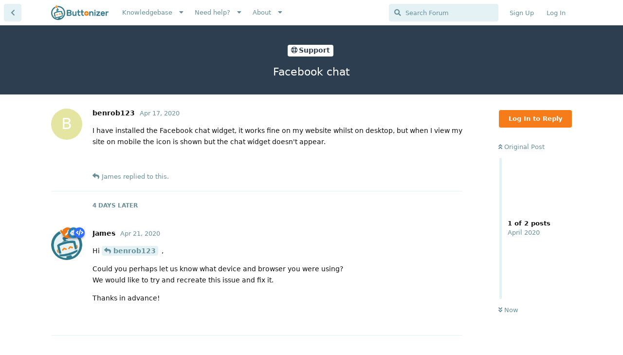

--- FILE ---
content_type: text/html; charset=utf-8
request_url: https://community.buttonizer.pro/d/305-facebook-chat
body_size: 9024
content:
<!doctype html>
<html  dir="ltr"        lang="en" >
    <head>
        <meta charset="utf-8">
        <title>Facebook chat - Buttonizer Community</title>

        <link rel="stylesheet" href="https://community.buttonizer.pro/assets/forum.css?v=30a2c9ec">
<link rel="canonical" href="https://community.buttonizer.pro/d/305-facebook-chat">
<link rel="preload" href="https://community.buttonizer.pro/assets/forum.css?v=30a2c9ec" as="style">
<link rel="preload" href="https://community.buttonizer.pro/assets/forum.js?v=4fab3a8d" as="script">
<link rel="preload" href="https://community.buttonizer.pro/assets/forum-en.js?v=9fc61e7a" as="script">
<link rel="preload" href="https://community.buttonizer.pro/assets/fonts/fa-solid-900.woff2" as="font" type="font/woff2" crossorigin="">
<link rel="preload" href="https://community.buttonizer.pro/assets/fonts/fa-regular-400.woff2" as="font" type="font/woff2" crossorigin="">
<meta name="viewport" content="width=device-width, initial-scale=1, maximum-scale=1, minimum-scale=1">
<meta name="description" content="I have installed the Facebook chat widget, it works fine on my website whilst on desktop, but when I view my site on mobile the icon is shown but the chat wi...">
<meta name="theme-color" content="#f57c19">
<meta name="application-name" content="Buttonizer Community">
<meta name="robots" content="index, follow">
<meta name="twitter:card" content="summary_large_image">
<meta name="twitter:image" content="https://community.buttonizer.pro/assets/logo-atqymoxm.png">
<meta name="twitter:title" content="Facebook chat">
<meta name="article:published_time" content="2020-04-17T10:57:09+00:00">
<meta name="twitter:description" content="I have installed the Facebook chat widget, it works fine on my website whilst on desktop, but when I view my site on mobile the icon is shown but the chat wi...">
<meta name="twitter:url" content="https://community.buttonizer.pro/d/305-facebook-chat">
<link rel="shortcut icon" href="https://community.buttonizer.pro/assets/favicon-6eeczpf9.ico">
<meta property="og:site_name" content="Buttonizer Community">
<meta property="og:type" content="article">
<meta property="og:image" content="https://community.buttonizer.pro/assets/logo-atqymoxm.png">
<meta property="og:title" content="Facebook chat">
<meta property="og:description" content="I have installed the Facebook chat widget, it works fine on my website whilst on desktop, but when I view my site on mobile the icon is shown but the chat wi...">
<meta property="og:url" content="https://community.buttonizer.pro/d/305-facebook-chat">
<script type="application/ld+json">[{"@context":"http:\/\/schema.org","@type":"DiscussionForumPosting","publisher":{"@type":"Organization","name":"Buttonizer Community","url":"https:\/\/community.buttonizer.pro","description":"This is the community of the WordPress plugin Buttonizer. Get support or be a part of the online community!","logo":"https:\/\/community.buttonizer.pro\/assets\/logo-atqymoxm.png"},"image":"https:\/\/community.buttonizer.pro\/assets\/logo-atqymoxm.png","headline":"Facebook chat","datePublished":"2020-04-17T10:57:09+00:00","description":"I have installed the Facebook chat widget, it works fine on my website whilst on desktop, but when I view my site on mobile the icon is shown but the chat wi...","url":"https:\/\/community.buttonizer.pro\/d\/305-facebook-chat","author":{"@type":"Person","name":"benrob123","url":"https:\/\/community.buttonizer.pro\/u\/benrob123"}},{"@context":"http:\/\/schema.org","@type":"WebSite","url":"https:\/\/community.buttonizer.pro\/","potentialAction":{"@type":"SearchAction","target":"https:\/\/community.buttonizer.pro\/?q={search_term_string}","query-input":"required name=search_term_string"}}]</script>
<!-- Global Site Tag (gtag.js) - Google Analytics -->
<script async src="https://www.googletagmanager.com/gtag/js?id=UA-54853681-7"></script>
<script>
    window.dataLayer = window.dataLayer || [];
    function gtag(){dataLayer.push(arguments);}
    gtag('js', new Date());
</script>

    </head>

    <body>
        <!--div class="buttonizer-maintenance">
    <b>Buttonizer Community maintenance</b><br />
    Currently the Buttonizer community is under maintenance. Expect outages, possible errors or other issues.
</div-->

<!--div class="buttonizer-celebration">
    On 6th of August 2021 we have migrated our Buttonizer Community account to the new Buttonizer Dashboard. <a href="https://community.buttonizer.pro/d/830">Read More</a>
</div-->


<!--div class="buttonizer-celebration">
    <b>Buttonizer Survey</b><br />
    We are continuously working on improving Buttonizer and we need your voice and experience. We have created a survey. Do you like to help us? <a href="https://docs.google.com/forms/d/e/1FAIpQLSd60T1c95ElNHsV7TXEeu2N8x7pklYV-AjQ4Fz_8w6F_Y_PNw/viewform" target="_blank">Open Survey</a>
</div-->

<!--div class="new-beta-banner">
<b>Public beta:</b> We are continuously working on improving Buttonizer and we need your feedback on our new designed editor.<a href="https://community.buttonizer.pro/d/1888" class="button">Learn more</a>
</div-->

<!--div class="buttonizer-celebration" style="font-size: 14px">
    <div style="max-width: 1200px; margin: 0 auto;">
 On the 7th December at 19:00 UTC we have completed maintenance on our widget. In case you are actively using page rules on your site and you now see all your buttons on one page: please update our WordPress plugin to the latest version or clear your sites cache. This should resolve the issue. Apologies for the inconvenience.
  </div>
</div-->

<!--div class="new-beta-banner" style="font-size: 14px">
  <div style="max-width: 1200px; margin: 0 auto;">
On May 21th at 09:30 UTC we have completed maintenance on our widget with a fix for the Page Rule <b>group</b> 'AND' condition, which appeared not to work properly. In case a Page Rule is behaving differently on your site, please <a href="https://community.buttonizer.pro/d/2447">read more here</a>.
  </div>
</div-->


<!--div class="new-beta-banner">
The Buttonizer Team wishes you <b>Happy Holidays!</b> Due to the Holidays, it can take a little longer before we reply, our team will be fully back on January 2nd 08:00 UTC ⭐
</div-->

<!--div class="new-beta-banner">
The Buttonizer Team wishes you a <b>Happy New Year!</b> ⭐
</div-->

<script>
const hideAuthStyle = `
.item-logIn, .item-signUp {
  opacity: 0.5;
  cursor: not-allowed;
}

.LogInButton {
  pointer-events: none;
  opacity: 0.5;
}
`;

if(document.location.href.indexOf("hideAuthButtons") >= 0) {
  const hideAuthStyleSheet = document.createElement("style");
  hideAuthStyleSheet.innerText = hideAuthStyle;
  document.head.appendChild(hideAuthStyleSheet);
}
</script>

<div id="app" class="App">

    <div id="app-navigation" class="App-navigation"></div>

    <div id="drawer" class="App-drawer">

        <header id="header" class="App-header">
            <div id="header-navigation" class="Header-navigation"></div>
            <div class="container">
                <div class="Header-title">
                    <a href="https://community.buttonizer.pro" id="home-link">
                                                    <img src="https://community.buttonizer.pro/assets/logo-atqymoxm.png" alt="Buttonizer Community" class="Header-logo">
                                            </a>
                </div>
                <div id="header-primary" class="Header-primary"></div>
                <div id="header-secondary" class="Header-secondary"></div>
            </div>
        </header>

    </div>

    <main class="App-content">
        <div id="content"></div>

        <div id="flarum-loading" style="display: none">
    Loading...
</div>

<noscript>
    <div class="Alert">
        <div class="container">
            This site is best viewed in a modern browser with JavaScript enabled.
        </div>
    </div>
</noscript>

<div id="flarum-loading-error" style="display: none">
    <div class="Alert">
        <div class="container">
            Something went wrong while trying to load the full version of this site. Try hard-refreshing this page to fix the error.
        </div>
    </div>
</div>

<noscript id="flarum-content">
    <div class="container">
    <h1>Facebook chat</h1>

    <div>
                    <article>
                                <div class="PostUser"><h3 class="PostUser-name">benrob123</h3></div>
                <div class="Post-body">
                    <p>I have installed the Facebook chat widget, it works fine on my website whilst on desktop, but when I view my site on mobile the icon is shown but the chat widget doesn't appear.</p>
                </div>
            </article>

            <hr>
                    <article>
                                <div class="PostUser"><h3 class="PostUser-name">James</h3></div>
                <div class="Post-body">
                    <p>Hi <a href="https://community.buttonizer.pro/d/305-facebook-chat/1" class="PostMention" data-id="1305" rel="" target="">benrob123</a> ,</p>

<p>Could you perhaps let us know what device and browser you were using?<br>
We would like to try and recreate this issue and fix it.</p>

<p>Thanks in advance!</p>


                </div>
            </article>

            <hr>
            </div>

    
    </div>

</noscript>


        <div class="App-composer">
            <div class="container">
                <div id="composer"></div>
            </div>
        </div>
    </main>

</div>

<div class="buttonizer-footer-svg-1">
<svg xmlns="http://www.w3.org/2000/svg" viewBox="0 0 1000 100" preserveAspectRatio="none">
	<path class="elementor-shape-fill" opacity="0.33" d="M473,67.3c-203.9,88.3-263.1-34-320.3,0C66,119.1,0,59.7,0,59.7V0h1000v59.7 c0,0-62.1,26.1-94.9,29.3c-32.8,3.3-62.8-12.3-75.8-22.1C806,49.6,745.3,8.7,694.9,4.7S492.4,59,473,67.3z"></path>
	<path class="elementor-shape-fill" opacity="0.66" d="M734,67.3c-45.5,0-77.2-23.2-129.1-39.1c-28.6-8.7-150.3-10.1-254,39.1 s-91.7-34.4-149.2,0C115.7,118.3,0,39.8,0,39.8V0h1000v36.5c0,0-28.2-18.5-92.1-18.5C810.2,18.1,775.7,67.3,734,67.3z"></path>
	<path class="elementor-shape-fill" d="M766.1,28.9c-200-57.5-266,65.5-395.1,19.5C242,1.8,242,5.4,184.8,20.6C128,35.8,132.3,44.9,89.9,52.5C28.6,63.7,0,0,0,0 h1000c0,0-9.9,40.9-83.6,48.1S829.6,47,766.1,28.9z"></path>
</svg>
</div>

<div class="buttonizer-footer-svg-2">
<svg xmlns="http://www.w3.org/2000/svg" viewBox="0 0 1000 100" preserveAspectRatio="none">
	<path class="elementor-shape-fill" opacity="0.33" d="M473,67.3c-203.9,88.3-263.1-34-320.3,0C66,119.1,0,59.7,0,59.7V0h1000v59.7 c0,0-62.1,26.1-94.9,29.3c-32.8,3.3-62.8-12.3-75.8-22.1C806,49.6,745.3,8.7,694.9,4.7S492.4,59,473,67.3z"></path>
	<path class="elementor-shape-fill" opacity="0.66" d="M734,67.3c-45.5,0-77.2-23.2-129.1-39.1c-28.6-8.7-150.3-10.1-254,39.1 s-91.7-34.4-149.2,0C115.7,118.3,0,39.8,0,39.8V0h1000v36.5c0,0-28.2-18.5-92.1-18.5C810.2,18.1,775.7,67.3,734,67.3z"></path>
	<path class="elementor-shape-fill" d="M766.1,28.9c-200-57.5-266,65.5-395.1,19.5C242,1.8,242,5.4,184.8,20.6C128,35.8,132.3,44.9,89.9,52.5C28.6,63.7,0,0,0,0 h1000c0,0-9.9,40.9-83.6,48.1S829.6,47,766.1,28.9z"></path>
</svg>
</div>

<div class="buttonizer-footer">
    <img src="https://buttonizer.io/wp-content/uploads/2017/08/Iconwit.png" width="68" alt="Buttonizer" style="margin: 0 auto 40px; border: 0; display: block;">
    <a href="https://buttonizer.io/" target="_blank">Home</a>
    <a href="https://buttonizer.io/pricing/" target="_blank">Pricing</a>
    <a href="https://buttonizer.io/features/" target="_blank">Features</a>
    <a href="https://community.buttonizer.pro/knowledgebase">Knowledgebase</a>
    <!--a href="http://localhost/composer?tag=private-support&title=Fill%20in%20your%20question&content=Fill%20in%20here%20your%20support%20question.%20Do%20not%20forget%20to%20select%20the%20%27Buttonizer%20support%27%20group%20as%20*recipient*" class="add-slash">Create a support ticket</a-->
    <a href="https://buttonizer.io/gdpr/" target="_blank">GDPR Compliance</a>
    <a href="https://wordpress.org/plugins/buttonizer-multifunctional-button/" target="_blank">Get Buttonized</a>
</div>

<!-- Buttonizer -->
<script type="text/javascript">
if(window.self === window.top) {
((n,t,c)=>{var o=t.createElement("script");o.async=!0,o.src="https://cdn.buttonizer.io/embed.js",o.onload=function(){window.Buttonizer.init(c)},t.body.appendChild(o)})(window,document,"4a66fe2e-9524-4f80-a0da-8045bebb30ed");
}
</script>
<!-- End Buttonizer -->

<script src="https://buttonizer.instatus.com/widget/script.js">
</script>


        <div id="modal"></div>
        <div id="alerts"></div>

        <script>
            document.getElementById('flarum-loading').style.display = 'block';
            var flarum = {extensions: {}};
        </script>

        <script src="https://community.buttonizer.pro/assets/forum.js?v=4fab3a8d"></script>
<script src="https://community.buttonizer.pro/assets/forum-en.js?v=9fc61e7a"></script>

        <script id="flarum-json-payload" type="application/json">{"resources":[{"type":"forums","id":"1","attributes":{"title":"Buttonizer Community","description":"This is the community of the WordPress plugin Buttonizer. Get support or be a part of the online community!","showLanguageSelector":true,"baseUrl":"https:\/\/community.buttonizer.pro","basePath":"","baseOrigin":"https:\/\/community.buttonizer.pro","debug":false,"apiUrl":"https:\/\/community.buttonizer.pro\/api","welcomeTitle":"Welcome to the Buttonizer Community","welcomeMessage":"\u003Cp\u003EIt\u0027s buzztime! Be a part of our online community!\u003C\/p\u003E\n\u003Cp\u003EYou can request support or read our knowledgebase!\u003C\/p\u003E\n\n\u003Cp\u003EYou can read more information about this community \u003Ca href=\u0022https:\/\/community.buttonizer.pro\/d\/7-welcome-to-the-buttonizer-community\u0022\u003Eby clicking here\u003C\/a\u003E.\u003C\/p\u003E","themePrimaryColor":"#f57c19","themeSecondaryColor":"#2f788a","logoUrl":"https:\/\/community.buttonizer.pro\/assets\/logo-atqymoxm.png","faviconUrl":"https:\/\/community.buttonizer.pro\/assets\/favicon-6eeczpf9.ico","headerHtml":"\u003C!--div class=\u0022buttonizer-maintenance\u0022\u003E\n    \u003Cb\u003EButtonizer Community maintenance\u003C\/b\u003E\u003Cbr \/\u003E\n    Currently the Buttonizer community is under maintenance. Expect outages, possible errors or other issues.\n\u003C\/div--\u003E\n\n\u003C!--div class=\u0022buttonizer-celebration\u0022\u003E\n    On 6th of August 2021 we have migrated our Buttonizer Community account to the new Buttonizer Dashboard. \u003Ca href=\u0022https:\/\/community.buttonizer.pro\/d\/830\u0022\u003ERead More\u003C\/a\u003E\n\u003C\/div--\u003E\n\n\n\u003C!--div class=\u0022buttonizer-celebration\u0022\u003E\n    \u003Cb\u003EButtonizer Survey\u003C\/b\u003E\u003Cbr \/\u003E\n    We are continuously working on improving Buttonizer and we need your voice and experience. We have created a survey. Do you like to help us? \u003Ca href=\u0022https:\/\/docs.google.com\/forms\/d\/e\/1FAIpQLSd60T1c95ElNHsV7TXEeu2N8x7pklYV-AjQ4Fz_8w6F_Y_PNw\/viewform\u0022 target=\u0022_blank\u0022\u003EOpen Survey\u003C\/a\u003E\n\u003C\/div--\u003E\n\n\u003C!--div class=\u0022new-beta-banner\u0022\u003E\n\u003Cb\u003EPublic beta:\u003C\/b\u003E We are continuously working on improving Buttonizer and we need your feedback on our new designed editor.\u003Ca href=\u0022https:\/\/community.buttonizer.pro\/d\/1888\u0022 class=\u0022button\u0022\u003ELearn more\u003C\/a\u003E\n\u003C\/div--\u003E\n\n\u003C!--div class=\u0022buttonizer-celebration\u0022 style=\u0022font-size: 14px\u0022\u003E\n    \u003Cdiv style=\u0022max-width: 1200px; margin: 0 auto;\u0022\u003E\n On the 7th December at 19:00 UTC we have completed maintenance on our widget. In case you are actively using page rules on your site and you now see all your buttons on one page: please update our WordPress plugin to the latest version or clear your sites cache. This should resolve the issue. Apologies for the inconvenience.\n  \u003C\/div\u003E\n\u003C\/div--\u003E\n\n\u003C!--div class=\u0022new-beta-banner\u0022 style=\u0022font-size: 14px\u0022\u003E\n  \u003Cdiv style=\u0022max-width: 1200px; margin: 0 auto;\u0022\u003E\nOn May 21th at 09:30 UTC we have completed maintenance on our widget with a fix for the Page Rule \u003Cb\u003Egroup\u003C\/b\u003E \u0027AND\u0027 condition, which appeared not to work properly. In case a Page Rule is behaving differently on your site, please \u003Ca href=\u0022https:\/\/community.buttonizer.pro\/d\/2447\u0022\u003Eread more here\u003C\/a\u003E.\n  \u003C\/div\u003E\n\u003C\/div--\u003E\n\n\n\u003C!--div class=\u0022new-beta-banner\u0022\u003E\nThe Buttonizer Team wishes you \u003Cb\u003EHappy Holidays!\u003C\/b\u003E Due to the Holidays, it can take a little longer before we reply, our team will be fully back on January 2nd 08:00 UTC \u2b50\n\u003C\/div--\u003E\n\n\u003C!--div class=\u0022new-beta-banner\u0022\u003E\nThe Buttonizer Team wishes you a \u003Cb\u003EHappy New Year!\u003C\/b\u003E \u2b50\n\u003C\/div--\u003E\n\n\u003Cscript\u003E\nconst hideAuthStyle = `\n.item-logIn, .item-signUp {\n  opacity: 0.5;\n  cursor: not-allowed;\n}\n\n.LogInButton {\n  pointer-events: none;\n  opacity: 0.5;\n}\n`;\n\nif(document.location.href.indexOf(\u0022hideAuthButtons\u0022) \u003E= 0) {\n  const hideAuthStyleSheet = document.createElement(\u0022style\u0022);\n  hideAuthStyleSheet.innerText = hideAuthStyle;\n  document.head.appendChild(hideAuthStyleSheet);\n}\n\u003C\/script\u003E","footerHtml":"\u003Cdiv class=\u0022buttonizer-footer-svg-1\u0022\u003E\n\u003Csvg xmlns=\u0022http:\/\/www.w3.org\/2000\/svg\u0022 viewBox=\u00220 0 1000 100\u0022 preserveAspectRatio=\u0022none\u0022\u003E\n\t\u003Cpath class=\u0022elementor-shape-fill\u0022 opacity=\u00220.33\u0022 d=\u0022M473,67.3c-203.9,88.3-263.1-34-320.3,0C66,119.1,0,59.7,0,59.7V0h1000v59.7 c0,0-62.1,26.1-94.9,29.3c-32.8,3.3-62.8-12.3-75.8-22.1C806,49.6,745.3,8.7,694.9,4.7S492.4,59,473,67.3z\u0022\u003E\u003C\/path\u003E\n\t\u003Cpath class=\u0022elementor-shape-fill\u0022 opacity=\u00220.66\u0022 d=\u0022M734,67.3c-45.5,0-77.2-23.2-129.1-39.1c-28.6-8.7-150.3-10.1-254,39.1 s-91.7-34.4-149.2,0C115.7,118.3,0,39.8,0,39.8V0h1000v36.5c0,0-28.2-18.5-92.1-18.5C810.2,18.1,775.7,67.3,734,67.3z\u0022\u003E\u003C\/path\u003E\n\t\u003Cpath class=\u0022elementor-shape-fill\u0022 d=\u0022M766.1,28.9c-200-57.5-266,65.5-395.1,19.5C242,1.8,242,5.4,184.8,20.6C128,35.8,132.3,44.9,89.9,52.5C28.6,63.7,0,0,0,0 h1000c0,0-9.9,40.9-83.6,48.1S829.6,47,766.1,28.9z\u0022\u003E\u003C\/path\u003E\n\u003C\/svg\u003E\n\u003C\/div\u003E\n\n\u003Cdiv class=\u0022buttonizer-footer-svg-2\u0022\u003E\n\u003Csvg xmlns=\u0022http:\/\/www.w3.org\/2000\/svg\u0022 viewBox=\u00220 0 1000 100\u0022 preserveAspectRatio=\u0022none\u0022\u003E\n\t\u003Cpath class=\u0022elementor-shape-fill\u0022 opacity=\u00220.33\u0022 d=\u0022M473,67.3c-203.9,88.3-263.1-34-320.3,0C66,119.1,0,59.7,0,59.7V0h1000v59.7 c0,0-62.1,26.1-94.9,29.3c-32.8,3.3-62.8-12.3-75.8-22.1C806,49.6,745.3,8.7,694.9,4.7S492.4,59,473,67.3z\u0022\u003E\u003C\/path\u003E\n\t\u003Cpath class=\u0022elementor-shape-fill\u0022 opacity=\u00220.66\u0022 d=\u0022M734,67.3c-45.5,0-77.2-23.2-129.1-39.1c-28.6-8.7-150.3-10.1-254,39.1 s-91.7-34.4-149.2,0C115.7,118.3,0,39.8,0,39.8V0h1000v36.5c0,0-28.2-18.5-92.1-18.5C810.2,18.1,775.7,67.3,734,67.3z\u0022\u003E\u003C\/path\u003E\n\t\u003Cpath class=\u0022elementor-shape-fill\u0022 d=\u0022M766.1,28.9c-200-57.5-266,65.5-395.1,19.5C242,1.8,242,5.4,184.8,20.6C128,35.8,132.3,44.9,89.9,52.5C28.6,63.7,0,0,0,0 h1000c0,0-9.9,40.9-83.6,48.1S829.6,47,766.1,28.9z\u0022\u003E\u003C\/path\u003E\n\u003C\/svg\u003E\n\u003C\/div\u003E\n\n\u003Cdiv class=\u0022buttonizer-footer\u0022\u003E\n    \u003Cimg src=\u0022https:\/\/buttonizer.io\/wp-content\/uploads\/2017\/08\/Iconwit.png\u0022 width=\u002268\u0022 alt=\u0022Buttonizer\u0022 style=\u0022margin: 0 auto 40px; border: 0; display: block;\u0022\u003E\n    \u003Ca href=\u0022https:\/\/buttonizer.io\/\u0022 target=\u0022_blank\u0022\u003EHome\u003C\/a\u003E\n    \u003Ca href=\u0022https:\/\/buttonizer.io\/pricing\/\u0022 target=\u0022_blank\u0022\u003EPricing\u003C\/a\u003E\n    \u003Ca href=\u0022https:\/\/buttonizer.io\/features\/\u0022 target=\u0022_blank\u0022\u003EFeatures\u003C\/a\u003E\n    \u003Ca href=\u0022https:\/\/community.buttonizer.pro\/knowledgebase\u0022\u003EKnowledgebase\u003C\/a\u003E\n    \u003C!--a href=\u0022http:\/\/localhost\/composer?tag=private-support\u0026title=Fill%20in%20your%20question\u0026content=Fill%20in%20here%20your%20support%20question.%20Do%20not%20forget%20to%20select%20the%20%27Buttonizer%20support%27%20group%20as%20*recipient*\u0022 class=\u0022add-slash\u0022\u003ECreate a support ticket\u003C\/a--\u003E\n    \u003Ca href=\u0022https:\/\/buttonizer.io\/gdpr\/\u0022 target=\u0022_blank\u0022\u003EGDPR Compliance\u003C\/a\u003E\n    \u003Ca href=\u0022https:\/\/wordpress.org\/plugins\/buttonizer-multifunctional-button\/\u0022 target=\u0022_blank\u0022\u003EGet Buttonized\u003C\/a\u003E\n\u003C\/div\u003E\n\n\u003C!-- Buttonizer --\u003E\n\u003Cscript type=\u0022text\/javascript\u0022\u003E\nif(window.self === window.top) {\n((n,t,c)=\u003E{var o=t.createElement(\u0022script\u0022);o.async=!0,o.src=\u0022https:\/\/cdn.buttonizer.io\/embed.js\u0022,o.onload=function(){window.Buttonizer.init(c)},t.body.appendChild(o)})(window,document,\u00224a66fe2e-9524-4f80-a0da-8045bebb30ed\u0022);\n}\n\u003C\/script\u003E\n\u003C!-- End Buttonizer --\u003E\n\n\u003Cscript src=\u0022https:\/\/buttonizer.instatus.com\/widget\/script.js\u0022\u003E\n\u003C\/script\u003E","allowSignUp":true,"defaultRoute":"\/tags","canViewForum":true,"canStartDiscussion":true,"canSearchUsers":true,"canCreateAccessToken":false,"canModerateAccessTokens":false,"assetsBaseUrl":"https:\/\/community.buttonizer.pro\/assets","canBypassTagCounts":false,"minPrimaryTags":"0","maxPrimaryTags":"1","minSecondaryTags":"0","maxSecondaryTags":"3","forgotPasswordLink":"https:\/\/app.buttonizer.io\/auth\/recover","replaceLoginWithFoFPassport":"1","changePasswordLink":"https:\/\/app.buttonizer.io\/account","allowChangeMail":"","signUpWelcomeText":"Welcome to the Buttonizer Community. You currently do not have an account here yet. Choose a username for your account.","allowUsernameMentionFormat":true,"fof-user-bio.maxLength":200,"fof-user-bio.maxLines":0,"canSelectBestAnswerOwnPost":true,"useAlternativeBestAnswerUi":false,"showBestAnswerFilterUi":true,"fof-best-answer.show_max_lines":0,"solutionSearchEnabled":true,"toggleFilter":"0","abbrNumber":"0","showViewList":"0","showFooterViewList":"0","fof-upload.canUpload":false,"fof-upload.canDownload":false,"fof-upload.composerButtonVisiblity":"both","support_knowledge_base_tags":["7"],"support_knowledge_base_no_results":"return_to_knowled_gebase","support_knowledge_base_redirects_enabled":"both","support_knowledge_base_hide_tags":false,"support_knowledge_base_add_sidebar_nav":true,"support_knowledge_base_allow_ratings":true,"support_knowledge_base_allow_neutral":true,"support_knowledge_base_can_vote":true,"support_knowledge_base_view_ratings":false,"support_knowledge_base_rating_emoji_bad":"1f614","support_knowledge_base_rating_emoji_neutral":"1f603","support_knowledge_base_rating_emoji_positive":"1f60d","support_knowledge_base_rating_cta":"","support_knowledge_base_rating_cta_positive":"","support_knowledge_base_rating_cta_negative":"","support_knowledge_base_rating_cta_feedback_submitted":"","support_knowledge_base_enable_language_dropdown":false,"support_knowledge_base_default_language":"auto","support_knowledge_base_can_view_audit_logs":false,"supportTicketsEnabled":true,"supportTicketsInUserMenu":true,"supportTicketsComposeInUserMenu":false,"supportTicketNotificationsInHeader":true,"canViewTickets":false,"canComposeSupportTickets":false,"supportTicketsAddSidebarNav":true,"canStartPolls":false,"allowPollOptionImage":false,"pollMaxOptions":10,"canViewFlags":false,"guidelinesUrl":null,"fof-passport.loginTitle":"Login with Buttonizer","fof-passport.loginIcon":"fas fa-robot"},"relationships":{"groups":{"data":[{"type":"groups","id":"2"},{"type":"groups","id":"3"},{"type":"groups","id":"4"},{"type":"groups","id":"5"},{"type":"groups","id":"6"},{"type":"groups","id":"7"},{"type":"groups","id":"8"},{"type":"groups","id":"9"}]},"tags":{"data":[{"type":"tags","id":"1"},{"type":"tags","id":"4"},{"type":"tags","id":"6"},{"type":"tags","id":"7"},{"type":"tags","id":"3"},{"type":"tags","id":"22"}]},"links":{"data":[{"type":"links","id":"1"},{"type":"links","id":"2"},{"type":"links","id":"5"},{"type":"links","id":"7"},{"type":"links","id":"8"},{"type":"links","id":"9"},{"type":"links","id":"10"},{"type":"links","id":"11"},{"type":"links","id":"12"},{"type":"links","id":"13"},{"type":"links","id":"14"},{"type":"links","id":"15"},{"type":"links","id":"16"},{"type":"links","id":"17"}]},"supportTicketLanguages":{"data":[{"type":"supportTicketLanguages","id":"1"},{"type":"supportTicketLanguages","id":"2"}]}}},{"type":"groups","id":"2","attributes":{"nameSingular":"Guest","namePlural":"Guests","color":null,"icon":null,"isHidden":0}},{"type":"groups","id":"3","attributes":{"nameSingular":"Member","namePlural":"Members","color":null,"icon":null,"isHidden":0}},{"type":"groups","id":"4","attributes":{"nameSingular":"Buttonizer Support","namePlural":"Buttonizer Support","color":"#ee7818","icon":"fas fa-wrench","isHidden":0}},{"type":"groups","id":"5","attributes":{"nameSingular":"Beta tester","namePlural":"Beta tester","color":"#2980b9","icon":"fas fa-robot","isHidden":0}},{"type":"groups","id":"6","attributes":{"nameSingular":"Developer","namePlural":"Developers","color":"#2f6eff","icon":"fas fa-code","isHidden":0}},{"type":"groups","id":"7","attributes":{"nameSingular":"Translator","namePlural":"Translators","color":"#8e44ad","icon":"fas fa-globe-europe","isHidden":0}},{"type":"groups","id":"8","attributes":{"nameSingular":"Buttonizer Expert","namePlural":"Buttonizer Experts","color":"#da4922","icon":"fa fa-user-graduate","isHidden":0}},{"type":"groups","id":"9","attributes":{"nameSingular":"Retired staff member","namePlural":"Retired staff member","color":"#b0b0b0","icon":"far fa-thumbs-up","isHidden":0}},{"type":"tags","id":"1","attributes":{"name":"Buttonizer","description":"All news about Buttonizer","slug":"buttonizer","color":"#2f788a","backgroundUrl":null,"backgroundMode":null,"icon":"fas fa-robot","discussionCount":54,"position":3,"defaultSort":null,"isChild":false,"isHidden":false,"lastPostedAt":"2024-05-21T09:08:01+00:00","canStartDiscussion":false,"canAddToDiscussion":false,"isQnA":false,"reminders":false}},{"type":"tags","id":"4","attributes":{"name":"Support","description":"Ask your questions about Buttonizer here.","slug":"support","color":"#2c3e50","backgroundUrl":null,"backgroundMode":null,"icon":"far fa-life-ring","discussionCount":1090,"position":1,"defaultSort":null,"isChild":false,"isHidden":false,"lastPostedAt":"2026-01-14T18:28:56+00:00","canStartDiscussion":false,"canAddToDiscussion":false,"isQnA":true,"reminders":true}},{"type":"tags","id":"6","attributes":{"name":"Feedback","description":"Tell us more about your feedback for Buttonizer!","slug":"feedback","color":"#2980b9","backgroundUrl":null,"backgroundMode":null,"icon":"far fa-comment-dots","discussionCount":137,"position":2,"defaultSort":null,"isChild":false,"isHidden":false,"lastPostedAt":"2025-06-25T14:29:45+00:00","canStartDiscussion":false,"canAddToDiscussion":false,"isQnA":false,"reminders":false}},{"type":"tags","id":"7","attributes":{"name":"Knowledgebase","description":"Everything you need to know about Buttonizer!","slug":"knowledgebase","color":"#8e44ad","backgroundUrl":null,"backgroundMode":null,"icon":"fas fa-book","discussionCount":141,"position":0,"defaultSort":null,"isChild":false,"isHidden":true,"lastPostedAt":"2025-02-11T19:32:21+00:00","canStartDiscussion":false,"canAddToDiscussion":false,"isQnA":false,"reminders":false}},{"type":"tags","id":"3","attributes":{"name":"Solved","description":"All solved topics","slug":"solved","color":"#2f8a4b","backgroundUrl":null,"backgroundMode":null,"icon":"fas fa-check","discussionCount":293,"position":null,"defaultSort":null,"isChild":false,"isHidden":false,"lastPostedAt":"2025-12-04T10:18:21+00:00","canStartDiscussion":false,"canAddToDiscussion":false,"isQnA":false,"reminders":false}},{"type":"tags","id":"22","attributes":{"name":"Bug confirmed","description":"","slug":"bug-confirmed","color":"#ff7070","backgroundUrl":null,"backgroundMode":null,"icon":"fas fa-bug","discussionCount":50,"position":null,"defaultSort":null,"isChild":false,"isHidden":false,"lastPostedAt":"2024-04-07T03:16:03+00:00","canStartDiscussion":false,"canAddToDiscussion":false,"isQnA":false,"reminders":false}},{"type":"links","id":"1","attributes":{"id":1,"title":"Knowledgebase","icon":"","url":"https:\/\/community.buttonizer.pro\/knowledgebase","position":0,"isInternal":true,"isNewtab":false,"useRelMe":0,"isChild":false,"visibility":"everyone"}},{"type":"links","id":"2","attributes":{"id":2,"title":"Need help?","icon":"","url":"https:\/\/community.buttonizer.pro\/d\/645","position":1,"isInternal":true,"isNewtab":false,"useRelMe":0,"isChild":false,"visibility":"everyone"}},{"type":"links","id":"5","attributes":{"id":5,"title":"Team Buttonizer","icon":"fas fa-users","url":"https:\/\/buttonizer.io\/about\/","position":0,"isInternal":false,"isNewtab":true,"useRelMe":0,"isChild":true,"visibility":"everyone"},"relationships":{"parent":{"data":{"type":"links","id":"12"}}}},{"type":"links","id":"12","attributes":{"id":12,"title":"About","icon":"","url":"","position":2,"isInternal":true,"isNewtab":false,"useRelMe":0,"isChild":false,"visibility":"everyone"}},{"type":"links","id":"7","attributes":{"id":7,"title":"Tips \u0026 Tricks","icon":"far fa-thumbs-up","url":"https:\/\/community.buttonizer.pro\/knowledgebase\/category\/tips-tricks","position":0,"isInternal":true,"isNewtab":false,"useRelMe":0,"isChild":true,"visibility":"everyone"},"relationships":{"parent":{"data":{"type":"links","id":"1"}}}},{"type":"links","id":"8","attributes":{"id":8,"title":"Premium functions","icon":"fas fa-crown","url":"https:\/\/community.buttonizer.pro\/knowledgebase\/category\/premium-functions","position":1,"isInternal":true,"isNewtab":false,"useRelMe":0,"isChild":true,"visibility":"everyone"},"relationships":{"parent":{"data":{"type":"links","id":"1"}}}},{"type":"links","id":"9","attributes":{"id":9,"title":"Account","icon":"far fa-user","url":"https:\/\/community.buttonizer.pro\/knowledgebase\/category\/my-account","position":2,"isInternal":true,"isNewtab":false,"useRelMe":0,"isChild":true,"visibility":"everyone"},"relationships":{"parent":{"data":{"type":"links","id":"1"}}}},{"type":"links","id":"10","attributes":{"id":10,"title":"Troubleshooting","icon":"fas fa-info","url":"https:\/\/community.buttonizer.pro\/knowledgebase\/category\/troubleshooting","position":3,"isInternal":true,"isNewtab":false,"useRelMe":0,"isChild":true,"visibility":"everyone"},"relationships":{"parent":{"data":{"type":"links","id":"1"}}}},{"type":"links","id":"11","attributes":{"id":11,"title":"Click actions","icon":"far fa-hand-pointer","url":"https:\/\/community.buttonizer.pro\/knowledgebase\/category\/click-actions","position":4,"isInternal":true,"isNewtab":false,"useRelMe":0,"isChild":true,"visibility":"everyone"},"relationships":{"parent":{"data":{"type":"links","id":"1"}}}},{"type":"links","id":"13","attributes":{"id":13,"title":"Translating Buttonizer","icon":"fas fa-language","url":"https:\/\/community.buttonizer.pro\/d\/60-help-us-translate-buttonizer-into-more-languages","position":1,"isInternal":true,"isNewtab":false,"useRelMe":0,"isChild":true,"visibility":"everyone"},"relationships":{"parent":{"data":{"type":"links","id":"12"}}}},{"type":"links","id":"14","attributes":{"id":14,"title":"History","icon":"far fa-bookmark","url":"https:\/\/community.buttonizer.pro\/d\/465-buttonizer-3-years-old-history-facts-future","position":3,"isInternal":true,"isNewtab":false,"useRelMe":0,"isChild":true,"visibility":"everyone"},"relationships":{"parent":{"data":{"type":"links","id":"12"}}}},{"type":"links","id":"15","attributes":{"id":15,"title":"My tickets","icon":"fas fa-ticket-alt","url":"https:\/\/community.buttonizer.pro\/tickets","position":1,"isInternal":true,"isNewtab":false,"useRelMe":0,"isChild":true,"visibility":"everyone"},"relationships":{"parent":{"data":{"type":"links","id":"2"}}}},{"type":"links","id":"16","attributes":{"id":16,"title":"Community support","icon":"far fa-comments","url":"https:\/\/community.buttonizer.pro\/t\/support","position":0,"isInternal":true,"isNewtab":false,"useRelMe":0,"isChild":true,"visibility":"everyone"},"relationships":{"parent":{"data":{"type":"links","id":"2"}}}},{"type":"links","id":"17","attributes":{"id":17,"title":"App Changelog","icon":"fas fa-history","url":"https:\/\/changelog.buttonizer.io\/","position":2,"isInternal":false,"isNewtab":true,"useRelMe":0,"isChild":true,"visibility":"everyone"},"relationships":{"parent":{"data":{"type":"links","id":"12"}}}},{"type":"supportTicketLanguages","id":"1","attributes":{"code":"en","notice":"NOTE: Tickets are meant for discussing private account information (for example, billing issues or questions). If this is not the case, we will make your ticket PUBLIC to help other users.\n\nButtonizer Support is available from Monday to Friday from 07:00 PT to 16:00 PT","isVisible":1,"isEnabled":1}},{"type":"supportTicketLanguages","id":"2","attributes":{"code":"nl","notice":null,"isVisible":1,"isEnabled":1}}],"session":{"userId":0,"csrfToken":"MjnQOzUEoBjIhQRCbdJ5QYwEAFWvoWS8gPMk4B59"},"locales":{"en":"English"},"locale":"en","googleTrackingCode":"UA-54853681-7","apiDocument":{"data":{"type":"discussions","id":"305","attributes":{"title":"Facebook chat","slug":"305-facebook-chat","commentCount":2,"participantCount":2,"createdAt":"2020-04-17T10:57:09+00:00","lastPostedAt":"2020-04-21T14:13:28+00:00","lastPostNumber":2,"canReply":false,"canRename":false,"canDelete":false,"canHide":false,"hasBestAnswer":false,"bestAnswerSetAt":null,"canTag":false,"isLocked":false,"canLock":false,"isSticky":false,"canSticky":false,"subscription":null,"canSelectBestAnswer":false,"canReset":false,"viewCount":877,"canViewNumber":false,"metaShortDescription":"I have installed the Facebook chat widget, it works fine on my website whilst on desktop, but when I view my site on mobile the icon is shown but the chat wi...","canConvertIntoTicket":false,"hasPoll":false,"canStartPoll":false,"canSplit":false},"relationships":{"user":{"data":{"type":"users","id":"371"}},"posts":{"data":[{"type":"posts","id":"1305"},{"type":"posts","id":"1316"}]},"tags":{"data":[{"type":"tags","id":"4"}]},"uniqueViews":{"data":[{"type":"discussionviews","id":"18837"},{"type":"discussionviews","id":"18379"},{"type":"discussionviews","id":"17582"}]},"latestViews":{"data":[{"type":"discussionviews","id":"1450518"},{"type":"discussionviews","id":"1448697"},{"type":"discussionviews","id":"1448613"},{"type":"discussionviews","id":"1448344"},{"type":"discussionviews","id":"1448017"}]},"firstPost":{"data":{"type":"posts","id":"1305"}}}},"included":[{"type":"users","id":"371","attributes":{"username":"benrob123","displayName":"benrob123","avatarUrl":null,"slug":"benrob123","joinTime":"2020-04-17T10:54:23+00:00","discussionCount":1,"commentCount":1,"canEdit":false,"canEditCredentials":false,"canEditGroups":false,"canDelete":false,"lastSeenAt":"2020-04-18T16:04:46+00:00","canSuspend":false,"bio":"","canViewBio":true,"canEditBio":false,"bestAnswerCount":0,"fof-upload-uploadCountCurrent":null,"fof-upload-uploadCountAll":null},"relationships":{"groups":{"data":[]}}},{"type":"users","id":"11","attributes":{"username":"James","displayName":"James","avatarUrl":"https:\/\/community.buttonizer.pro\/assets\/avatars\/klrqclbZTxgzwM5M.png","slug":"James","joinTime":"2019-03-02T14:11:09+00:00","discussionCount":30,"commentCount":1611,"canEdit":false,"canEditCredentials":false,"canEditGroups":false,"canDelete":false,"canSuspend":false,"bio":"Available Monday - Thursday from 9:00 - 17:00 CET. \ud83d\ude01","canViewBio":true,"canEditBio":false,"bestAnswerCount":118,"fof-upload-uploadCountCurrent":null,"fof-upload-uploadCountAll":null},"relationships":{"groups":{"data":[{"type":"groups","id":"4"},{"type":"groups","id":"5"},{"type":"groups","id":"6"}]}}},{"type":"users","id":"383","attributes":{"username":"ordermanow","displayName":"ordermanow","avatarUrl":null,"slug":"ordermanow","joinTime":"2020-04-24T10:20:26+00:00","discussionCount":2,"commentCount":3,"canEdit":false,"canEditCredentials":false,"canEditGroups":false,"canDelete":false,"lastSeenAt":"2024-08-11T08:58:30+00:00","canSuspend":false,"bio":"","canViewBio":true,"canEditBio":false,"bestAnswerCount":0,"fof-upload-uploadCountCurrent":null,"fof-upload-uploadCountAll":null}},{"type":"posts","id":"1305","attributes":{"number":1,"createdAt":"2020-04-17T10:57:09+00:00","contentType":"comment","contentHtml":"\u003Cp\u003EI have installed the Facebook chat widget, it works fine on my website whilst on desktop, but when I view my site on mobile the icon is shown but the chat widget doesn\u0027t appear.\u003C\/p\u003E","renderFailed":false,"canEdit":false,"canDelete":false,"canHide":false,"mentionedByCount":1,"canLike":false,"likesCount":0,"canStartPoll":false,"canFlag":false},"relationships":{"discussion":{"data":{"type":"discussions","id":"305"}},"user":{"data":{"type":"users","id":"371"}},"likes":{"data":[]},"mentionedBy":{"data":[{"type":"posts","id":"1316"}]},"polls":{"data":[]}}},{"type":"posts","id":"1316","attributes":{"number":2,"createdAt":"2020-04-21T14:13:28+00:00","contentType":"comment","contentHtml":"\u003Cp\u003EHi \u003Ca href=\u0022https:\/\/community.buttonizer.pro\/d\/305-facebook-chat\/1\u0022 class=\u0022PostMention\u0022 data-id=\u00221305\u0022 rel=\u0022\u0022 target=\u0022\u0022\u003Ebenrob123\u003C\/a\u003E ,\u003C\/p\u003E\n\n\u003Cp\u003ECould you perhaps let us know what device and browser you were using?\u003Cbr\u003E\nWe would like to try and recreate this issue and fix it.\u003C\/p\u003E\n\n\u003Cp\u003EThanks in advance!\u003C\/p\u003E\n\n","renderFailed":false,"mentionedByCount":0,"canEdit":false,"canDelete":false,"canHide":false,"canLike":false,"likesCount":0,"canStartPoll":false,"canFlag":false},"relationships":{"user":{"data":{"type":"users","id":"11"}},"discussion":{"data":{"type":"discussions","id":"305"}},"likes":{"data":[]},"mentionedBy":{"data":[]},"polls":{"data":[]}}},{"type":"groups","id":"4","attributes":{"nameSingular":"Buttonizer Support","namePlural":"Buttonizer Support","color":"#ee7818","icon":"fas fa-wrench","isHidden":0}},{"type":"groups","id":"5","attributes":{"nameSingular":"Beta tester","namePlural":"Beta tester","color":"#2980b9","icon":"fas fa-robot","isHidden":0}},{"type":"groups","id":"6","attributes":{"nameSingular":"Developer","namePlural":"Developers","color":"#2f6eff","icon":"fas fa-code","isHidden":0}},{"type":"tags","id":"4","attributes":{"name":"Support","description":"Ask your questions about Buttonizer here.","slug":"support","color":"#2c3e50","backgroundUrl":null,"backgroundMode":null,"icon":"far fa-life-ring","discussionCount":1090,"position":1,"defaultSort":null,"isChild":false,"isHidden":false,"lastPostedAt":"2026-01-14T18:28:56+00:00","canStartDiscussion":false,"canAddToDiscussion":false,"isQnA":true,"reminders":true}},{"type":"discussionviews","id":"18837","attributes":{"visited_at":"2020-04-24T11:17:16+00:00"},"relationships":{"user":{"data":{"type":"users","id":"383"}}}},{"type":"discussionviews","id":"18379","attributes":{"visited_at":"2020-04-21T14:12:29+00:00"},"relationships":{"user":{"data":{"type":"users","id":"11"}}}},{"type":"discussionviews","id":"17582","attributes":{"visited_at":"2020-04-17T10:57:11+00:00"},"relationships":{"user":{"data":{"type":"users","id":"371"}}}},{"type":"discussionviews","id":"1450518","attributes":{"visited_at":"2026-01-14T16:17:56+00:00"}},{"type":"discussionviews","id":"1448697","attributes":{"visited_at":"2026-01-13T06:06:43+00:00"}},{"type":"discussionviews","id":"1448613","attributes":{"visited_at":"2026-01-13T04:30:50+00:00"}},{"type":"discussionviews","id":"1448344","attributes":{"visited_at":"2026-01-12T23:18:28+00:00"}},{"type":"discussionviews","id":"1448017","attributes":{"visited_at":"2026-01-12T17:30:49+00:00"}}]}}</script>

        <script>
            const data = JSON.parse(document.getElementById('flarum-json-payload').textContent);
            document.getElementById('flarum-loading').style.display = 'none';

            try {
                flarum.core.app.load(data);
                flarum.core.app.bootExtensions(flarum.extensions);
                flarum.core.app.boot();
            } catch (e) {
                var error = document.getElementById('flarum-loading-error');
                error.innerHTML += document.getElementById('flarum-content').textContent;
                error.style.display = 'block';
                throw e;
            }
        </script>

        
    <script defer src="https://static.cloudflareinsights.com/beacon.min.js/vcd15cbe7772f49c399c6a5babf22c1241717689176015" integrity="sha512-ZpsOmlRQV6y907TI0dKBHq9Md29nnaEIPlkf84rnaERnq6zvWvPUqr2ft8M1aS28oN72PdrCzSjY4U6VaAw1EQ==" data-cf-beacon='{"version":"2024.11.0","token":"14192fc8dc1145699305b9a4d22d087d","r":1,"server_timing":{"name":{"cfCacheStatus":true,"cfEdge":true,"cfExtPri":true,"cfL4":true,"cfOrigin":true,"cfSpeedBrain":true},"location_startswith":null}}' crossorigin="anonymous"></script>
</body>
</html>
